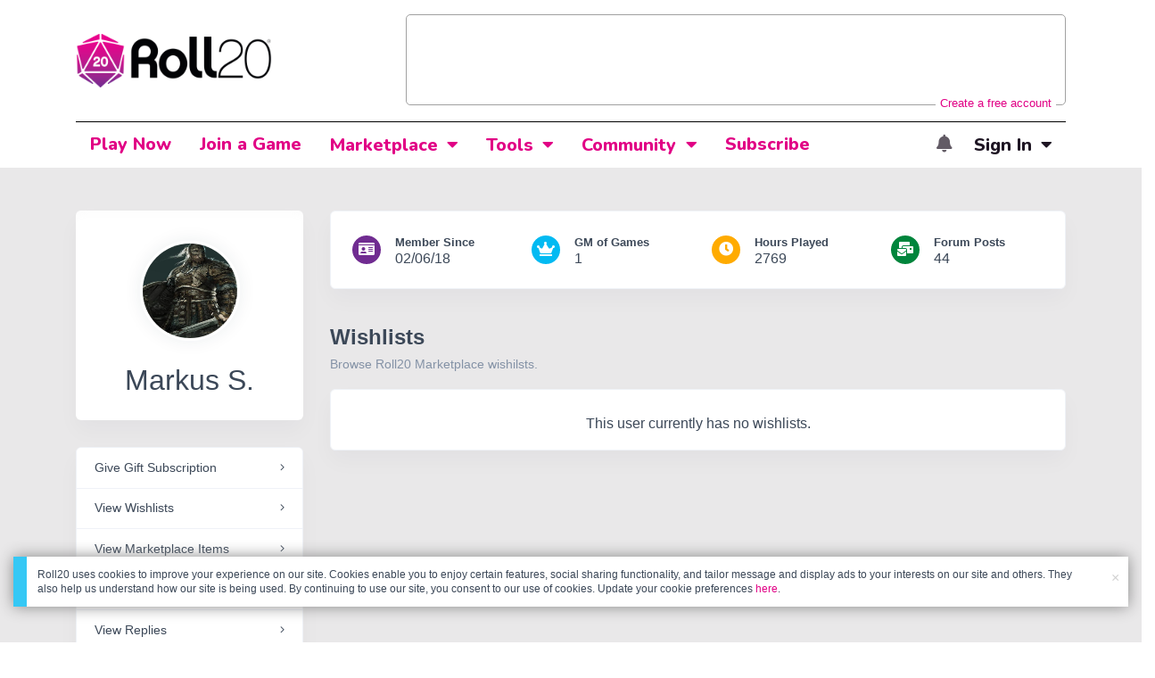

--- FILE ---
content_type: text/html;charset=utf-8
request_url: https://marketplace.roll20.net/wishlists/3033254
body_size: 18470
content:
<!DOCTYPE html>
<html lang="en">
<head>
	<meta name=“facebook-domain-verification” content=“lb07chyng6etwkpmjwu29mkje960mx” />
	<!-- Google Tag Manager -->
  <script id="gtmScript" nonce=''>(function(w,d,s,l,i){w[l]=w[l]||[];w[l].push({'gtm.start':
  new Date().getTime(),event:'gtm.js'});var f=d.getElementsByTagName(s)[0],
  j=d.createElement(s),dl=l!='dataLayer'?'&l='+l:'';j.async=true;j.src=
  'https://www.googletagmanager.com/gtm.js?id='+i+dl+ '&gtm_auth=RyNPjkDTh-LgK4oo5gJi6A&gtm_preview=env-1&gtm_cookies_win=x';
  var n=d.querySelector('[nonce]');n&&j.setAttribute('nonce',n.nonce||n.getAttribute('nonce'));f.parentNode.insertBefore(j,f);
  })(window,document,'script','dataLayer','GTM-MKL9HM6');</script>
<!-- End Google Tag Manager -->
	<meta charset="utf-8">
	<meta name="viewport" content="width=device-width, initial-scale=1" />

	
	<title>Roll20 Marketplace: Digital maps, tokens, tiles, and modules for online tabletop gaming</title>
	

	

	
		<meta property="og:title" content="Roll20 - Virtual Tabletop for Playing D&amp;D, Pathfinder, Call of Cthulhu, TTRPGs" /><meta property='og:type' content='website' />
<meta property='og:url' content='https://marketplace.roll20.net/wishlists/3033254' />
<meta property='og:image' content='images/roll20-marketplace-og.jpg' />
<meta property="og:description" content="From officially produced adventures to independent creators, there are thousands of ways to make your games better, easier, and more fun with the Roll20 Marketplace." /><meta property='og:locale' content='en_US' />
<meta property='og:locale:alternate' content='af_ZA' />
<meta property='og:locale:alternate' content='ca_CA' />
<meta property='og:locale:alternate' content='zh_Hant_TW' />
<meta property='og:locale:alternate' content='cs_CZ' />
<meta property='og:locale:alternate' content='da_DK' />
<meta property='og:locale:alternate' content='nl_NL' />
<meta property='og:locale:alternate' content='fr_FR' />
<meta property='og:locale:alternate' content='de_DE' />
<meta property='og:locale:alternate' content='el_GR' />
<meta property='og:locale:alternate' content='he_IL' />
<meta property='og:locale:alternate' content='hu_HU' />
<meta property='og:locale:alternate' content='it_IT' />
<meta property='og:locale:alternate' content='ja_JP' />
<meta property='og:locale:alternate' content='ko_KR' />
<meta property='og:locale:alternate' content='pl_PL' />
<meta property='og:locale:alternate' content='pt_PT' />
<meta property='og:locale:alternate' content='ru_RU' />
<meta property='og:locale:alternate' content='es_ES' />
<meta property='og:locale:alternate' content='sv_SE' />
<meta property='og:locale:alternate' content='tr_TR' />
<meta property='og:locale:alternate' content='uk_UK' />

		<meta property="og:site_name" content="Roll20" />
		<meta property="og:logo" content="https://roll20.net/images/logo-die-large.png?1769025885" />
		<meta property="og:image:alt" content='Roll20 logo, a pink and purple 20-sided die with the number twenty featured on its face. The die sits on top of the name "Roll20" in black font.' />
		<meta name="twitter:card" content="summary"/>
		<meta name="twitter:site" content="@roll20app"/>
		


	
		<link rel="stylesheet" href="/v3/assets/css/marketplace-v3.css?1769025886" type="text/css" />
	
	<link rel="stylesheet" href="/v3/assets/js/libs/@fortawesome/fontawesome-free/css/all.min.css?1769025886" type="text/css" />
	<link rel="stylesheet" href="/css/fonts.css?1769025885" type="text/css" />
	<link rel="stylesheet" href="/v2/css/colors.css?1769025885" type="text/css" />

	
		<script type="text/javascript" src="/assets/marketplace.js?1769025886"></script>
		
	

	

	<script type="text/javascript">
		
			$('html').attr('data-theme', 'light');
		
	</script>

	
	<script src="https://js.stripe.com/v3/"></script>
	<script type="text/javascript">
		const stripe = Stripe("pk_live_1vH03GH31ZvT2lI7yU8bcClq9jDHOPU4OlnsWqZKu2s4Vs014SXpmjsjnRv37wD8PhLLkYj1YcLSxVDbdzba2HZiQ00qGgUFDqB");
		const elements = stripe.elements();
	</script>

	
	<script type="text/javascript">
		const url = new URL(window.location.href);
		url.pathname = url.pathname.split('/').slice(0, 3).join('/'); // get the first one or two parts of the url path i.e. '/campaigns/search' or '/login'
		var _conv_page_type = url.toString();
		var _conv_category_id = ""; // unused
		var _conv_category_name = ""; // only used in V2 marketplace
		var _conv_product_sku = ""; // only used in V2 marketplace
		var _conv_product_name = ""; // only used in V2 marketplace & characters
		var _conv_product_price = ""; // only used in V2 marketplace
		var _conv_customer_id = 'visitor';
		var _conv_custom_v1 = 'loggedout';
		var _conv_custom_v2 = ""; // unused
		var _conv_custom_v3 = ""; // unused
		var _conv_custom_v4 = ""; // unused
	</script>
	
	
		<script type="text/javascript" src="//cdn-4.convertexperiments.com/v1/js/10042023-10042444.js" integrity="sha384-gSDcZjQNbDoXzGah4K3Gb02Y6qVZNgNiMUn6LdQ5FCsldO6ne//TUKkgKabzB65Z"></script>
	

</head>

<body>
	<a href="#mainContent" class="skip-link">Skip to Main Content</a>
	<!-- Google Tag Manager (noscript) -->
  <noscript><iframe src="https://www.googletagmanager.com/ns.html?id=GTM-MKL9HM6&gtm_auth=RyNPjkDTh-LgK4oo5gJi6A&gtm_preview=env-1&gtm_cookies_win=x"
  height="0" width="0" style="display:none;visibility:hidden"></iframe></noscript>
<!-- End Google Tag Manager (noscript) -->
	

	

		

<script>
const navClick = function(url) { location.assign(url); }
</script>

<header id="header" class="header header-legacy" role="banner">
	<div class="header-top">
		<div class="container">
			<div class="d-flex py-3 flex-column flex-lg-row justify-content-start justify-content-lg-between align-items-lg-center">
				<div class="header-logo order-1 order-lg-0">
					<a href="https://app.roll20.net">
						
						
							<img src="https://app.roll20.net/v2/images/roll20-logo.png?v=2" alt="Roll20 logo" style="" class="withoutad" />
						
					</a>
				</div>
				<div class="header-advertisment order-0 order-lg-1 pl-0 pl-lg-4 pl-xl-0 pb-2 pb-lg-0">

				

					

					<script type='text/javascript'>
					var googletag = googletag || {};
					googletag.cmd = googletag.cmd || [];
					(function() {
					var gads = document.createElement('script');
					gads.async = true;
					gads.type = 'text/javascript';
					var useSSL = 'https:' == document.location.protocol;
					gads.src = (useSSL ? 'https:' : 'http:') +
					'//www.googletagservices.com/tag/js/gpt.js';
					var node = document.getElementsByTagName('script')[0];
					node.parentNode.insertBefore(gads, node);
					})();
					</script>

					<script type='text/javascript'>
					googletag.cmd.push(function() {
					googletag.defineSlot('/34541132/Leaderboard-Compendium', [728, 90], 'dfp-1349444251840-1').addService(googletag.pubads());
					googletag.pubads().enableSingleRequest();
					googletag.enableServices();
					});
					</script>

					<div class="bna" style="max-width: 100%; ">
						
							<span class="footer">
								<a href="https://app.roll20.net/create-account?bannertext&utm_source=inhouse&utm_medium=banner&utm_campaign=freetextCTA">
									Create a free account </a>
							</span>
						

						<div id='dfp-1349444251840-1' style='width:728px; overflow: hidden; height:90px; margin-left: auto; margin-right: auto; max-width: 100%;'>
						<script type='text/javascript'>
						googletag.cmd.push(function() { /*$("#dfp-1349444251840-1 a").remove();*/ googletag.display('dfp-1349444251840-1'); });
						</script>
						</div>
					</div>
				

				</div>
			</div>
		</div>
	</div>
	<div class="header-navbar">
		<div class="container">
			<nav class="navbar navbar-expand-lg navbar-legacy py-2 py-lg-0">
				<button class="navbar-toggler collapsed" type="button" data-toggle="collapse" data-target="#navbar-legacy" aria-controls="navbar-legacy" aria-expanded="false" aria-label="Toggle navigation">
					<span class="icon-bar top-bar mt-0"></span>
					<span class="icon-bar middle-bar"></span>
					<span class="icon-bar bottom-bar"></span>
				</button>
				<div class="collapse navbar-collapse justify-content-between" id="navbar-legacy">
					<ul class="navbar-nav">
						
						<li class="nav-item">
							<a href="https://app.roll20.net/" class="nav-link" id="menu-play-now">Play Now</a>
						</li>
						<li class="nav-item">
							<a href="https://app.roll20.net/lfg" class="nav-link" id="menu-join-game">Join a Game</a>
						</li>
						
						<li class="nav-item dropdown mega-dropdown">
							<a href="https://marketplace.roll20.net" class="nav-link dropdown-toggle" id="menu-marketplace" data-toggle="dropdown" aria-haspopup="true" aria-expanded="false" onClick="navClick('https://marketplace.roll20.net')">Marketplace</a>
							<ul class="dropdown-menu mega-dropdown-menu" aria-labelledby="menu-marketplace">
								<li class="row">
									<div class="col-12 col-lg-3">
										<div class="mega-menu__links">
											<ul class="p-0">
												<li>
													<a href="https://marketplace.roll20.net" class="dropdown-item">What's New</a>
												</li>
												<li>
													<a href="https://marketplace.roll20.net/browse" class="dropdown-item">Browse</a>
												</li>
												
												<li>
													<a href="https://marketplace.roll20.net/gift/" class="dropdown-item">Give a Gift</a>
												</li>
												<li>
													<a href="https://marketplace.roll20.net/coupon/" class="dropdown-item">Redeem a Code</a>
												</li>
												<!-- <li>
													<a href="https://merchoforr.com/" class="dropdown-item">Merchandise</a>
												</li> -->
											</ul>
										</div>
									</div>
									<div class="col-12 col-lg-9 col-xl-9">
										<div class="mega-menu__cards pt-3 pt-xl-0 pr-lg-3">
											<div class="row">
													
	<div class="col-12 col-md-6 col-xl-3">
		<div class="card mb-3 mb-xl-0">
			<div class="row align-items-center">
				<div class="col col-xl-12">
					
						<a href="https://marketplace.roll20.net/browse/bundle/31887/dandd-core-rulebook-bundle-2024">
							<span class="sr-only">D&amp;D Core Rulebook Bundle (2024) </span>
							<img src="https://files.d20.io/marketplace/3970529/F_hjWLAuwz0TkrcIf3BxUw/med.png?1718712581469" class="card-img-top img-center img-fluid" alt="" />
						</a>
					

				</div>
				<div class="col-8 col-xl-12 pl-2">
					<div class="card-body pl-0 px-xl-4 py-0 py-xl-3">
						
							<a href="https://marketplace.roll20.net/browse/bundle/31887/dandd-core-rulebook-bundle-2024">D&amp;D Core Rulebook Bundle (2024) </a><br/>
						
						<span class="card-title">by Wizards of the Coast</span>
					</div>
				</div>
			</div>
		</div>
	</div>
	
	<div class="col-12 col-md-6 col-xl-3">
		<div class="card mb-3 mb-xl-0">
			<div class="row align-items-center">
				<div class="col col-xl-12">
					
						<a href="https://marketplace.roll20.net/browse/bundle/37274/dandd-eberron-forge-of-the-artificer-2024">
							<span class="sr-only">D&amp;D Eberron: Forge of the Artificer (2024)</span>
							<img src="https://files.d20.io/marketplace/4754776/BrmLD9rTuEYE1mcBKywciQ/med.png?1765251899546" class="card-img-top img-center img-fluid" alt="" />
						</a>
					

				</div>
				<div class="col-8 col-xl-12 pl-2">
					<div class="card-body pl-0 px-xl-4 py-0 py-xl-3">
						
							<a href="https://marketplace.roll20.net/browse/bundle/37274/dandd-eberron-forge-of-the-artificer-2024">D&amp;D Eberron: Forge of the Artificer (2024)</a><br/>
						
						<span class="card-title">by Wizards of the Coast</span>
					</div>
				</div>
			</div>
		</div>
	</div>
	
	<div class="col-12 col-md-6 col-xl-3">
		<div class="card mb-3 mb-xl-0">
			<div class="row align-items-center">
				<div class="col col-xl-12">
					
						<a href="https://marketplace.roll20.net/browse/bundle/37483/daggerheart-corebook-demiplane-nexus">
							<span class="sr-only">Daggerheart Corebook [Demiplane NEXUS]</span>
							<img src="https://files.d20.io/marketplace/4494693/cx5hvur0kUnpuwDYHO3dHw/med.jpg?1747852514628" class="card-img-top img-center img-fluid" alt="" />
						</a>
					

				</div>
				<div class="col-8 col-xl-12 pl-2">
					<div class="card-body pl-0 px-xl-4 py-0 py-xl-3">
						
							<a href="https://marketplace.roll20.net/browse/bundle/37483/daggerheart-corebook-demiplane-nexus">Daggerheart Corebook [Demiplane NEXUS]</a><br/>
						
						<span class="card-title">by Darrington Press</span>
					</div>
				</div>
			</div>
		</div>
	</div>
	
	<div class="col-12 col-md-6 col-xl-3">
		<div class="card mb-3 mb-xl-0">
			<div class="row align-items-center">
				<div class="col col-xl-12">
					
						<a href="https://marketplace.roll20.net/browse/bundle/29589/pathfinder-core-mega-bundle">
							<span class="sr-only">Pathfinder Core Mega Bundle</span>
							<img src="https://files.d20.io/marketplace/3814843/kr9hNl-iDXGErQDeLyvRdQ/med.png?1709085860170" class="card-img-top img-center img-fluid" alt="" />
						</a>
					

				</div>
				<div class="col-8 col-xl-12 pl-2">
					<div class="card-body pl-0 px-xl-4 py-0 py-xl-3">
						
							<a href="https://marketplace.roll20.net/browse/bundle/29589/pathfinder-core-mega-bundle">Pathfinder Core Mega Bundle</a><br/>
						
						<span class="card-title">by Paizo</span>
					</div>
				</div>
			</div>
		</div>
	</div>

											</div>
										</div>
									</div>
								</li>
							</ul>
						</li>
						<li class="nav-item dropdown mega-dropdown">
							<a href="https://roll20.net/compendium" class="nav-link dropdown-toggle" id="menu-tools" data-toggle="dropdown" aria-haspopup="true" aria-expanded="false" onClick="navClick('https://roll20.net/compendium')">Tools</a>
							<ul class="dropdown-menu mega-dropdown-menu" aria-labelledby="menu-tools">
								<li class="row">
									<div class="col-12 col-lg-3">
										<div class="mega-menu__links">
											<ul class="p-0">
												<li>
													<a href="https://roll20.net/compendium" class="dropdown-item">Compendium</a>
												</li>
												<li>
													<a href="https://app.roll20.net/characters" class="dropdown-item">Characters</a>
												</li>
												<li>
													<a href="https://app.roll20.net/audio_library/" class="dropdown-item">Manage Audio</a>
												</li>
												
												<li>
													<a href="https://app.roll20.net/marker-library" class="dropdown-item">Token Marker Library</a>
												</li>
												<li>
													<a href="https://pages.roll20.net/companionapp" class="dropdown-item">Roll20 Companion App</a>
												</li>
												<li>
													<a href="https://pages.roll20.net/dnd/" class="dropdown-item">D&D Hub</a>
												</li>
												<li>
													<a href="https://pages.roll20.net/marvel-multiverse" class="dropdown-item">Marvel Hub</a>
												</li>
												<li>
													<a href="https://gmhub.roll20.net/" class="dropdown-item">GM Hub</a>
												</li>
												<li>
													<a href="https://dungeonscrawl.com/" class="dropdown-item">Dungeon Scrawl</a>
												</li>
												<li>
													<a href="https://app.demiplane.com/home" class="dropdown-item">Demiplane</a>
												</li>
											</ul>
										</div>
									</div>
									<div class="col-12 col-lg-9 col-xl-9">
										<div class="mega-menu__cards pt-3 pt-xl-0 pr-lg-3">
											<div class="row">
												<div class="col-12 col-md-6 col-xl-3">
													<div class="card mb-3 mb-xl-0">
														<div class="row align-items-center">
															<div class="col col-xl-12">
																<a href="https://app.roll20.net/characters/">
																	<img src="/images/Roll20Characters-TopNav.jpg" class="card-img-top img-center img-fluid" alt="Tutorial" />
																</a>
															</div>
																<div class="col-8 col-xl-12 pl-2">
																<div class="card-body pl-0 px-xl-4 py-0 py-xl-3">
																	<a href="https://app.roll20.net/characters/">Characters</a>
																	<div class="shorthr"></div>
																	<span class="gameinfo">Create, Manage, and Play Characters</span>
																</div>
															</div>
														</div>
													</div>
												</div>
												<div class="col-12 col-md-6 col-xl-3">
													<div class="card mb-3 mb-xl-0">
														<div class="row align-items-center">
															<div class="col col-xl-12">
																<a href="https://roll20.net/compendium/">
																	<img src="/images/banner-compendium.jpg" class="card-img-top img-center img-fluid" alt="Compedium" />
																</a>
															</div>
															<div class="col-8 col-xl-12 pl-2">
																<div class="card-body pl-0 px-xl-4 py-0 py-xl-3">
																	<a href="https://roll20.net/compendium/">Compendium</a>
																	<div class="shorthr"></div>
																	<span class="gameinfo">Your System Come To Life</span>
																</div>
															</div>
														</div>
													</div>
												</div>
												
												<div class="col-12 col-md-6 col-xl-3">
													<div class="card mb-3 mb-xl-0">
														<div class="row align-items-center">
															<div class="col col-xl-12">
																<a href="https://app.roll20.net/vault/characters">
																	<img src="/images/banner-character-vault.jpg" class="card-img-top img-center img-fluid" alt="Character Vault" />
																</a>
															</div>
															<div class="col-8 col-xl-12 pl-2">
																<div class="card-body pl-0 px-xl-4 py-0 py-xl-3">
																	<a href="https://app.roll20.net/vault/characters">Character Vault</a>
																	<div class="shorthr"></div>
																	<span class="gameinfo">Create, Manage, and Play Characters</span>
																</div>
															</div>
														</div>
													</div>
												</div>
												
												<div class="col-12 col-md-6 col-xl-3">
													<div class="card mb-3 mb-xl-0">
														<div class="row align-items-center">
															<div class="col col-xl-12">
																<a href="https://dungeonscrawl.com">
																	<img src="/images/banner-dungeonscrawl.png" class="card-img-top img-center img-fluid" alt="Dungeon Scrawl" />
																</a>
															</div>
															<div class="col-8 col-xl-12 pl-2">
																<div class="card-body pl-0 px-xl-4 py-0 py-xl-3">
																	<a href="https://dungeonscrawl.com">Dungeon Scrawl</a>
																	<div class="shorthr"></div>
																	<span class="gameinfo">Create Maps for your Games</span>
																</div>
															</div>
														</div>
													</div>
												</div>


											</div>
										</div>
									</div>
								</li>
							</ul>
						</li>

						
						<li class="nav-item dropdown mega-dropdown">
							<a href="https://app.roll20.net/forum" class="nav-link dropdown-toggle" role="button" id="menu-community" data-toggle="dropdown" aria-haspopup="true" aria-expanded="false" onClick="navClick('https://app.roll20.net/forum')"> Community</a>
							<ul class="dropdown-menu mega-dropdown-menu" aria-labelledby="menu-community">
								<li class="row">
									<div class="col-12 col-lg-3">
										<div class="mega-menu__links">
											<ul class="p-0">
												<li>
													<a href="https://help.roll20.net/hc/en-us" target="_blank" rel="noopener" class="dropdown-item">Help Center</a>
												</li>
												<li>
													<a href="https://blog.roll20.net/" class="dropdown-item">Blog</a>
												</li>
												<li>
													<a href="https://wiki.roll20.net/Main_Page" target="_blank" rel="noopener" class="dropdown-item">Community Wiki</a>
												</li>
												<li>
													<a href="https://app.roll20.net/lfg/search/" target="_blank" rel="noopener" class="dropdown-item">Find a Group</a>
												</li>
												<li>
													<a href="https://help.roll20.net/hc/en-us/articles/360037772613-Change-Log" target="_blank" rel="noopener" class="dropdown-item">Recent Updates</a>
												</li>
											</ul>
										</div>
									</div>
									<div class="col-12 col-lg-9 col-xl-9">
										<div class="mega-menu__cards pt-3 pt-xl-0 pr-lg-3">
											<div class="row">
													<div class="col-12 col-md-6 col-xl-3">
		<div class="card mb-3 mb-xl-0">
			<div class="row align-items-center">
				<div class="col col-xl-12">
					<a href="https://discord.com/invite/roll20">
						<span class="sr-only">Official Discord</span>
						<img src="https://cdn.roll20.net/commslots/Comm_Discord.png" class="card-img-top img-center img-fluid" alt="" />
					</a>
				</div>
				<div class="col-8 col-xl-12 pl-2">
					<div class="card-body pl-0 px-xl-4 py-0 py-xl-3">
						<a href="https://discord.com/invite/roll20">
							Official Discord
						</a>
					</div>
				</div>
			</div>
		</div>
	</div>
	<div class="col-12 col-md-6 col-xl-3">
		<div class="card mb-3 mb-xl-0">
			<div class="row align-items-center">
				<div class="col col-xl-12">
					<a href="https://app.roll20.net/forum">
						<span class="sr-only">Forums</span>
						<img src="https://cdn.roll20.net/commslots/Comm_Forums.png" class="card-img-top img-center img-fluid" alt="" />
					</a>
				</div>
				<div class="col-8 col-xl-12 pl-2">
					<div class="card-body pl-0 px-xl-4 py-0 py-xl-3">
						<a href="https://app.roll20.net/forum">
							Forums
						</a>
					</div>
				</div>
			</div>
		</div>
	</div>
	<div class="col-12 col-md-6 col-xl-3">
		<div class="card mb-3 mb-xl-0">
			<div class="row align-items-center">
				<div class="col col-xl-12">
					<a href="https://app.roll20.net/lfg/search/">
						<span class="sr-only">Find a Group</span>
						<img src="https://cdn.roll20.net/commslots/Comm_LFG.png" class="card-img-top img-center img-fluid" alt="" />
					</a>
				</div>
				<div class="col-8 col-xl-12 pl-2">
					<div class="card-body pl-0 px-xl-4 py-0 py-xl-3">
						<a href="https://app.roll20.net/lfg/search/">
							Find a Group
						</a>
					</div>
				</div>
			</div>
		</div>
	</div>
	<div class="col-12 col-md-6 col-xl-3">
		<div class="card mb-3 mb-xl-0">
			<div class="row align-items-center">
				<div class="col col-xl-12">
					<a href="https://www.reddit.com/r/Roll20/">
						<span class="sr-only">Community Reddit</span>
						<img src="https://cdn.roll20.net/commslots/Comm_Reddit.png" class="card-img-top img-center img-fluid" alt="" />
					</a>
				</div>
				<div class="col-8 col-xl-12 pl-2">
					<div class="card-body pl-0 px-xl-4 py-0 py-xl-3">
						<a href="https://www.reddit.com/r/Roll20/">
							Community Reddit
						</a>
					</div>
				</div>
			</div>
		</div>
	</div>

											</div>
										</div>
									</div>
								</li>
							</ul>
						</li>
						

						
						<li class="nav-item">
							<a class="nav-link" href="https://app.roll20.net/why-subscribe-to-roll20" id="nav-subscribe">Subscribe</a>
						</li>
						

						
					</ul>
					<ul class="navbar-nav navbar-notifications">

	<li class="nav-item dropdown dropdown--click-only no-caret topbarsitenotifications">
		
		<a href="#" class="nav-link nav-icon-only dropdown-toggle" id="menu-site-alerts" data-toggle="dropdown" aria-haspopup="true" aria-expanded="false" aria-label="Open Alerts Panel">
			<span class="alerts-icon">
				<i class="fas fa-bell "></i>
				
				
			</span>
		</a>
		<div class="dropdown-menu dropdown-menu-right dropdown-menu--xl py-0" >
			<div class="list-group list-group-flush">
				<div class="list-group sitenotifications">
				
					
						<a href="https://blog.roll20.net/posts/map-pins-open-beta" class="list-group-item list-group-item-action new">
							<div class="d-flex">
								<div>
									<img src="/images/Notification System Icons/chat-pink.png" class="mr-3" style="width: 40px; height: 40px;" alt="">
								</div>
								<div>
									<div class="text-sm lh-150">
										<span class="font-weight-bold d-block">Map Pins Unlocked For Everyone</span>
										<span class="">Beta is now open (no subscription needed) with fresh updates. Pin notes, handouts, and story details directly to your maps.</span>
									</div>
								</div>
							</div>
						</a>
					
				
					
						<a href="https://blog.roll20.net/posts/map-pins-beta/" class="list-group-item list-group-item-action new">
							<div class="d-flex">
								<div>
									<img src="/images/Notification System Icons/chat-pink.png" class="mr-3" style="width: 40px; height: 40px;" alt="">
								</div>
								<div>
									<div class="text-sm lh-150">
										<span class="font-weight-bold d-block">Map Pins Are Here!</span>
										<span class="">Drag and drop handouts onto your maps to organize GM info and share notes with players. Now in Pro+ beta!</span>
									</div>
								</div>
							</div>
						</a>
					
				
					
						<a href="https://marketplace.roll20.net/browse/bundle/37501/dandd-heroes-of-the-borderlands-starter-set-2024-pre-order" class="list-group-item list-group-item-action new">
							<div class="d-flex">
								<div>
									<img src="/images/Notification System Icons/trolley-pink.png" class="mr-3" style="width: 40px; height: 40px;" alt="">
								</div>
								<div>
									<div class="text-sm lh-150">
										<span class="font-weight-bold d-block">Play the new Starter Set on Roll20!</span>
										<span class="">Say yes to adventure with bite-sized modular quests for three distinct settings in Heroes of the Borderlands.</span>
									</div>
								</div>
							</div>
						</a>
					
				
					
						<a href="https://marketplace.roll20.net/browse/bundle/38547/product-listing-dandd-forgotten-realms-guide-bundle-pre-order" class="list-group-item list-group-item-action new">
							<div class="d-flex">
								<div>
									<img src="/images/Notification System Icons/trolley-pink.png" class="mr-3" style="width: 40px; height: 40px;" alt="">
								</div>
								<div>
									<div class="text-sm lh-150">
										<span class="font-weight-bold d-block">Pre-Order the Forgotten Realms Guide Bundle </span>
										<span class="">When you pre-order this bundle featuring Heroes of Faerun &amp; Adventures in Faerun, you’ll receive exclusive bonus VTT maps! </span>
									</div>
								</div>
							</div>
						</a>
					
				
				</div>
			</div>
			<div class="py-2 text-center border-top">
				<button id="navbar-notifications__see-more-btn" class="btn btn-link btn-sm text-muted font-weight-bold btn-block">See More</button>
			</div>
		</div>
	</li>


	

	
	<li class="nav-item dropdown dropdown--click-only">
		<a href="#" class="nav-link dropdown-toggle" id="menu-signin" data-toggle="dropdown" aria-haspopup="true" aria-expanded="false">Sign In</a>
		<div class="dropdown-menu dropdown-menu-right" >
			<form action="https://app.roll20.net/sessions/create?backto=https://marketplace.roll20.net/wishlists/3033254" method="post" class="px-3">
				<div class="form-group">
					<label for="input_login-email" class="col-form-label-sm m-0">Email address</label>
					<input type="email" name="email" class="form-control form-control-sm" id="input_login-email" placeholder="email@example.com">
				</div>
				<div class="form-group">
					<label for="input_login-password" class="col-form-label-sm m-0">Password</label>
					<input type="password" name="password" class="form-control form-control-sm" id="input_login-password" placeholder="Password" autocomplete="new-password">
				</div>
				<button type="submit" class="btn btn-primary btn-sm">Sign in</button>
			</form>
			<div class="dropdown-divider"></div>
			<div>
				<a class="dropdown-item" href="https://app.roll20.net/create-account">New around here? Sign up</a>
				<a class="dropdown-item" href="https://app.roll20.net/forgot-password">Forgot password?</a>
			</div>
		</div>
	</li>

	
</ul>


<ul class="navbar-nav navbar-expanded navbar-notifications navbar-notifications--mobile d-none flex-row">

	<li class="nav-item">
		
		<a href="#" class="nav-link nav-icon-only " id="menu-mobile-site-alerts" aria-label="Open Mobile Alerts Menu">
			<span class="alerts-icon">
				<i class="fas fa-bell"></i>
				
				
			</span>
		</a>
	</li>

	

	
	<li class="nav-item">
		<a href="https://app.roll20.netlogin" class="nav-link" id="menu-mobile-signin">Sign In</a>
	</li>
	

</ul>
				</div>
			</nav>
		</div>
	</div>
</header>


	

	<div id="mainContent" class="sr-only"></div>

	<section id="main" role="main" class="bg-grayscale4 py-5">

	<div class="container">

		<div class="row publicprofile">

			<div class="col-12 col-lg-4 col-xl-3 col-xxl-3 col-xxxl-3">
				<div class="card card-profile border-0">
	<div class="card-profile-cover"></div>
	<div class="mx-auto">
		<img alt="Markus S." src="https://files.d20.io/images/188421375/GMl5O4FUkOui5zBxXSz0pg/med.jpg?1609189060533&size=200x200" class="card-profile-image avatar rounded-circle shadow">
	</div>
	<div class="card-body">
		<h1 class="h2 m-0 text-center">Markus S.</h1>
		<div class="profile-badges text-center">
			
			
			
			
			
			
			
		</div>
		<div class="profile-stats d-block d-lg-none">
			<div class="row mt-4">
			
				<div class="d-flex flex-column flex-md-row col-3 align-items-center justify-content-start">
					<div>
						<div class="icon icon-sm bg-secondary text-white rounded-circle icon-shape">
							<i class="fas fa-id-card"></i>
						</div>
					</div>
					<div class="pt-2 pt-md-0 pl-0 pl-md-3 lh-120">
						<span class="font-weight-600 small text-capitalize d-none d-md-inline-block">Member since</span>
						<div>02/06/18</div>
					</div>
				</div>
			
				<div class="d-flex flex-column flex-md-row col-3 align-items-center justify-content-start">
				
					<div>
						<div class="icon icon-sm bg-tertiary text-white rounded-circle icon-shape">
							<i class="fas fa-crown"></i>
						</div>
					</div>
					<div class="pt-2 pt-md-0 pl-0 pl-md-3 lh-120">
						<span class="font-weight-600 small d-none d-md-inline-block">GM of Games</span>
						<div>1</div>
					</div>
				
				</div>
				<div class="d-flex flex-column flex-md-row col-3 align-items-center justify-content-start">
					<div>
						<div class="icon icon-sm bg-warning text-white rounded-circle icon-shape">
							<i class="fas fa-clock"></i>
						</div>
					</div>
					<div class="pt-2 pt-md-0 pl-0 pl-md-3 lh-120">
						<span class="font-weight-600 small d-none d-md-inline-block">Hours Played</span>
						<div>2769</div>
					</div>
				</div>
				<div class="d-flex flex-column flex-md-row col-3 align-items-center justify-content-start">
					<div>
						<div class="icon icon-sm bg-success text-white rounded-circle icon-shape">
							<i class="fas fa-mail-bulk"></i>
						</div>
					</div>
					<div class="pt-2 pt-md-0 pl-0 pl-md-3 lh-120">
						<span class="font-weight-600 small d-none d-md-inline-block">Forum Posts</span>
						<div>44</div>
					</div>
				</div>
			</div>
		</div>
	</div>
</div>


				<div class="card card-navigation">
	<div class="list-group list-group-sm list-group-flush">
		
		<a href="https://app.roll20.net/gift/forid/3033254" class="list-group-item list-group-item-action d-flex justify-content-between">
			<div>
				<span>Give Gift Subscription</span>
			</div>
			<div>
				<i class="fal fa-angle-right"></i>
			</div>
		</a>
		<a href="https://marketplace.roll20.net/wishlists/3033254" class="list-group-item list-group-item-action d-flex justify-content-between">
			<div>
				<span>View Wishlists</span>
			</div>
			<div>
				<i class="fal fa-angle-right"></i>
			</div>
		</a>
		<a href="https://marketplace.roll20.net/myitems" class="list-group-item list-group-item-action d-flex justify-content-between">
			<div>
				<span>View Marketplace Items</span>
			</div>
			<div>
				<i class="fal fa-angle-right"></i>
			</div>
		</a>
		<a href="https://app.roll20.net/forum/discussions_by/3033254" class="list-group-item list-group-item-action d-flex justify-content-between">
			<div>
				<span>View Topics</span>
			</div>
			<div>
				<i class="fal fa-angle-right"></i>
			</div>
		</a>
		<a href="https://app.roll20.net/forum/comments_by/3033254" class="list-group-item list-group-item-action d-flex justify-content-between">
			<div>
				<span>View Replies</span>
			</div>
			<div>
				<i class="fal fa-angle-right"></i>
			</div>
		</a>
	</div>
</div>

			</div>

			<div class="col-12 col-lg-8 col-xl-9 col-xxl-9 col-xxxl-9">
				<section class="profile-stats d-none d-lg-block bg-transparent">
					<div class="card">
	<div class="card-body">
		<div class="row">
		
			<div class="d-flex col-6 col-xl align-items-center justify-content-start mb-4 mb-xl-0">
				<div>
					<div class="icon icon-sm bg-secondary text-white rounded-circle icon-shape">
						<i class="fas fa-id-card"></i>
					</div>
				</div>
				<div class="pl-3 lh-120">
					<span class="font-weight-600 text-capitalize small">Member since</span>
					<div>02/06/18</div>
				</div>
			</div>
		
			<div class="d-flex col-6 col-xl align-items-center justify-content-start mb-4 mb-xl-0">
			
				<div>
					<div class="icon icon-sm bg-tertiary text-white rounded-circle icon-shape">
						<i class="fas fa-crown"></i>
					</div>
				</div>
				<div class="pl-3 lh-120">
					<span class="font-weight-600 small">GM of Games</span>
					<div>1</div>
				</div>
			
			</div>
			<div class="d-flex col-6 col-xl align-items-center justify-content-start">
				<div>
					<div class="icon icon-sm bg-warning text-white rounded-circle icon-shape">
						<i class="fas fa-clock"></i>
					</div>
				</div>
				<div class="pl-3 lh-120">
					<span class="font-weight-600 small">Hours Played</span>
					<div>2769</div>
				</div>
			</div>
			<div class="d-flex col-6 col-xl align-items-center justify-content-start">
				<div>
					<div class="icon icon-sm bg-success text-white rounded-circle icon-shape">
						<i class="fas fa-mail-bulk"></i>
					</div>
				</div>
				<div class="pl-3 lh-120">
					<span class="font-weight-600 small">Forum Posts</span>
					<div>44</div>
				</div>
			</div>
		</div>
	</div>
</div>

				</section>
				<section class="wishlist bg-transparent">
					<div class="actions-toolbar py-2 mb-2">
						<div class="row justify-content-between align-items-center">
							<div class="col col-md-4">
								<h4 class="mb-1">Wishlists</h4>
								<p class="text-sm text-muted mb-0 d-none d-md-block">Browse Roll20 Marketplace wishilsts.</p>
							</div>
							<div class="col text-right">
								<div class="actions">
								
								
								</div>
							</div>
						</div>
					</div>
					<div class="card wishlist">
						
							<div class="card-body pb-0">
								<div class="row wishlist__view text-center">
									<div class="col-12 pb-3">
										This user currently has no wishlists.
									</div>
								</div>
							</div>
						
					</div>
				</section>
			</div>
		</div>

	</div>

</section>


<div class="modal fade wishlist-modal-select" id="wishlist-modal-select" tabindex="-1" role="dialog" aria-labelledby="wishlistModalSelect" aria-hidden="true" aria-describedby="select wishlist modal">
	<div class="modal-dialog" role="document">
		<div class="modal-content">
			<div class="modal-header">
				<h5 class="modal-title">Select Wishlist</h5>
				<button type="button" class="close" data-dismiss="modal" aria-label="Close">
					<span aria-hidden="true">&times;</span>
				</button>
			</div>
			<div class="modal-body pt-0 pb-3 px-0">
				<div class="row align-items-center">
					<div class="col-12">
						<div class="list-group list-group-flush wishlist-modal-list">
							
						</div>
					</div>
				</div>
			</div>
		</div>
	</div>
</div>

<script type="text/javascript">
	let pageNum = 1;
	let allResultsShown = false;
	let list;
	let isLoading = false;

	let showItems = function(list) {
		let privacyString = list.public ? "Public" : "Private";
		//Select new dropdown item
		$(".wishlist-dropdown-item").removeClass("active");
		$(`.wishlist-dropdown-item[data-id=${list.list}]`).addClass("active");
		$(`.wishlist-dropdown-item[data-id=${list.list}]`).data("items", list.itemcount);
		$(`.wishlist-dropdown-item[data-id=${list.list}]`).find(".wishlist-dropdown-item__items").html("{{0}} items".replace("{{0}}", list.itemcount));
		//Select new wishlist modal item
		$(".wishlist-modal-list__item").removeClass("active");
		$(`.wishlist-modal-list__item[data-id=${list.list}]`).addClass("active");
		//Update display
		$(".wishlist__display .list_title").html(list.name);
		$(".wishlist__display .wishlist__privacy").html(privacyString);
		$(".wishlist__display .wishlist__items").html("{{0}} items".replace("{{0}}", list.itemcount));
		if (list.public) {
			$(".wishlist-action__copy").show();
			$(".wishlist-action__copy").attr("data-clipboard-text", `https://app.roll20.net/wishlist/${list.list}`);
		} else {
			$(".wishlist-action__copy").hide();
			$(".wishlist-action__copy").attr("data-clipboard-text", "");
		}
		//Update Edit Modal
		$("#editWishlistModal input[name=name]").val(list.name);
		$("#editWishlistModal input[name=id]").val(list.list);
		if(list.public) {
			$("#editWishlistModal input[name=public][value=public]").prop("checked", true);
		} else {
			$("#editWishlistModal input[name=public][value=private]").prop("checked", true);
		}
		isLoading = true;
		return $.ajax({
			url: `/wishlist/getitems`,
			data: {
				listid: list.list,
				page_num: pageNum
			},
			type: 'post',
			dataType: 'json'
		}).done(function(data) {
			if(data.length > 0) { 
				if (data.length < 10){
					allResultsShown = true;
				}
				$(".wishlist__view .loading").hide();
				_.each(data, function(val) {
					let thisurl = val.url;
					let displayCost = val.cost;
					
					

					const avatarImage = window.d20ext.utils.getS3Endpoint(val.avatar);

					let card = `<div class="col-12 col-sm-6 col-md-4 col-lg-4 col-xl-3"><div class="card card-product ${val.purchased ? "owned" : ""}" data-itemid="${val.id}">
						<div class="card-image p-0">
							<a href="${thisurl}">
								<img src="${ avatarImage }" alt="${val.name}" class="card-img-top img-center img-fluid">
							</a>
						</div>
						<div class="card-body py-3 px-4">
							<h5 class="card-suptitle h6 mb-0 text-truncate text-muted">${val.author}</h5>
							<h6 class="card-title h5 text-truncate">${val.name}</h6>
							<span class="card-price mb-3">${displayCost} USD</span>
							<div class="row text-center">`;
					if(val.purchased) {
						card += `<div class="col-12 col-xxl-6 mb-2 px-2""><button type="button" class="btn btn-sm btn-block btn-outline-dark px-0" disabled>Owned</button></div>`;
					} else {
						
							card += `<div class="col-12 col-xxl-6 mb-2 px-2""><a class="wishlistSignIn" href="https://app.roll20.net/login?backto=https://marketplace.roll20.net/wishlists/${val.owneraccountid}"><button type="button" class="btn btn-sm btn-block btn-primary px-0">Sign In</button></a></div>`;
						

					}
					
					if(val.restrictedpurchase) {
						
					}
					card += `</div></div></div>`;
					$(".wishlist__view .items").append(card);
				});
			} else {
				allResultsShown = true;
				$(".wishlist__view .loading").hide();
				if (pageNum == 1){
					$(".wishlist__view .empty").show();
				}
			}
		}).fail(function(){
			$(".wishlist__view .loading").hide();
			$(".wishlist__view .error").show();
		});
	};
	$(".wishlist-dropdown-item").on("click", function() {
		$(".wishlist__view .items").empty();
		$(".wishlist__view .loading").show();
		pageNum = 1;
		allResultsShown = false;
		let id = $(this).data("id");
		let public = $(this).data("public");
		let itemcount = $(this).data("items");
		let name = $(this).find(".wishlist-dropdown-item__title").html().trim();
		let stateObj = {
			list: id,
			public: public,
			itemcount: itemcount,
			name: name
		};
		history.pushState(stateObj, "page 2", `/wishlists/3033254?list=${id}`);
		list = stateObj;
		showItems(stateObj).then(() => {
			isLoading = false;
		});
	});

	$(".wishlist-modal-list__item").on("click", function() {
		let id = $(this).data("id");
		let public = $(this).data("public");
		let itemcount = $(this).data("items");
		let name = $(this).find(".wishlist-modal-list__title").html().trim();
		let stateObj = {
			list: id,
			public: public,
			itemcount: itemcount,
			name: name
		};
		history.pushState(stateObj, "page 2", `/wishlists/3033254?list=${id}`);
		$("#wishlist-modal-select").modal('hide');
		list = stateObj;
		showItems(stateObj).then(() => {
			isLoading = false;
		});
	});
	window.onpopstate = function(e) {
		showItems(e.state).then(() => {
			isLoading = false;
		});
	}
	$(document).ready(function() {
		let firstList =
			
				{ list: "" };
			
		list = firstList;
		showItems(firstList).then(() => {
			isLoading = false;
		});
	});
	$(".wishlist-listitem .buttons").on("click", function(e) {
		e.stopPropagation();
	});
	$(function () {
		$('[data-toggle="tooltip"]').tooltip()
	})
	var clipboard = new ClipboardJS('.btn-clipboard');
	clipboard.on('success', function(e) {
		$(e.trigger).attr("title", "Copied!").tooltip("_fixTitle").tooltip("show").attr("title", "Copy to clipboard").tooltip("_fixTitle"), e.clearSelection()
	});

	// Infinite scroll
	$(window).on("scroll", function() {
		if (list && (window.scrollY + window.innerHeight > document.documentElement.scrollHeight - 1500) && !allResultsShown && !isLoading) { 
			$(".wishlist__view .loading").show();
			pageNum++
			showItems(list).then(() => {
				isLoading = false;
			});
		}
	});
</script>


	
		<!-- this is specific to the marketplace footer, for now -->
		<div class="row marketplace-footer-add">
			<div class="col-md-4">
				<h4>About Roll20 Marketplace</h4>
				<p>The Roll20 Marketplace is the premiere online store for digital maps, tiles, tokens, and modules used in online tabletop gaming. Our assets are produced by independent artists and made available for the enjoyment of tabletop gamers worldwide.</p>
			</div>
			<div class="col-md-4 social-links">
				<h4>Stay Connected</h4>
				<p>Stay connected with us via Facebook, Twitter, YouTube, Twitch, and Instagram to hear the latest news.</p>

				<p class="social-link-icons"><a href="https://www.tiktok.com/@roll20app" target="_blank"><img src="/v2/images/social-tiktok.png" alt="Roll20 on TikTok" style="max-height: 41px;"/></a><a href="https://www.facebook.com/pages/Roll20/439774126041559"><img src="/v2/images/social-fb.png" alt="Roll20 on Facebook" /></a><a href="https://twitter.com/roll20app"><img src="/v2/images/social-twitter.png" alt="Roll20 on Twitter" /></a><a href="https://www.youtube.com/channel/UCHC1kWACzA7G6D2fqkqsRDg" target="_blank"><img src="/v2/images/social-youtube.png?v=2" alt="Roll20 on YouTube" /></a><a href="http://twitch.tv/roll20app"><img src="/v2/images/social-twitch.png" alt="Roll20 on Twitch" /></a><a href="https://www.instagram.com/roll20app/"><img style="margin-right: 10px;" src="/v2/images/social-instagram.png" alt="Roll20 on Instagram" /></a></p>

			</div>
			<div class="col-md-4 join-newsletter">
				<h4>Become a Creator</h4>
				<p>If you're interested in creating new assets (tokens, maps, or modules) for sale through the Marketplace, we have all the info you need on our <a href="https://pages.roll20.net/marketplace-creators" target='_blank'>Become a Creator page</a>.</p>
			</div>
		</div>

		<style>
			.marketplace-footer-add{
				padding: 15px 10rem 0 10rem;
			}
			@media (max-width: 1024px) {
				.marketplace-footer-add{
					padding: 15px 7rem 0 7rem;
				}
			}
		</style>

		<footer id="footer" class="container globalfooter">
	<div class="footer-terms">
        
	        <a href="https://roll20.net/" target="_blank"><img src="/v3/assets/img/logos/roll20-logo-new-light.svg" alt="Go to Roll20 Homepage"/></a>
        
        <span>&copy; Roll20, LLC | <a href="https://help.roll20.net/hc/articles/360037770793-Terms-of-Service-and-Privacy-Policy#Notification_of_Copyright_Infringement_.28DMCA_Policy.29" target="_blank">Terms of Service & Privacy Policy</a> | <a href="https://help.roll20.net/hc/articles/360037770833-DMCA" target="_blank">DMCA</a> | <a href="https://roll20.zendesk.com/hc/requests/new " target="_blank">Contact Us</a> | <a href="https://roll20.net/help" target="_blank">Help Center</a> | All rights reserved. All product and company names are trademarks<sup>&trade;</sup> or registered<sup>&reg;</sup> trademarks of their respective holders.</span>
        
            <div class="socials">
                <a href="http://discord.gg/roll20" target="_blank"><img src="/v2/images/Discord-LightMode.png" alt="Join the Roll20 Discord Server" /></a>
                <a href="https://www.facebook.com/roll20app/" target="_blank"><img src="/v2/images/Icon-Facebook.png" alt="Go to Roll20 on Facebook" /></a>
                <a href="https://x.com/roll20app" target="_blank"><img src="/v2/images/Icon-X.png" alt="Go to Roll20 on Twitter" /></a>
                <a href="https://bsky.app/profile/roll20.net" target="_blank"><img src="/v2/images/Icon-Bluesky.png" alt="Go to Roll20 on Bluesky" /></a>
                <a href="https://www.instagram.com/roll20app/" target="_blank"><img src="/v2/images/Icon-Instagram.png" alt="Go to Roll20 on Instagram" /></a>
                <a href=" https://www.tiktok.com/@roll20app?lang=en" target="_blank"><img src="/v2/images/Icon-TikTok.png" alt="Go to Roll20 on TikTok"  style="max-height: 41px;"/></a>
                <a href="https://www.youtube.com/roll20app" target="_blank"><img src="/v2/images/Icon-YouTube.png" alt="Go to Roll20 on YouTube" /></a>
                <a href="https://www.twitch.tv/roll20app " target="_blank"><img src="/v2/images/Icon-Twitch.png" alt="Go to Roll20 on Twitch" /></a>
                <a href="https://www.linkedin.com/company/roll20/" target="_blank"><img src="/v2/images/Icon-LinkedIn.png" alt="Go to Roll20 on LinkedIn" /></a>
            </div>
        
	</div>
	<div class="footer-content">
        <span class="powered-by">Powered by Roll20</span>

        <div class="grid-container">
            <div class="section">
                <a class="section-title" href="https://roll20.net" target="_blank">Roll20 <br> The #1 Tabletop for Playing RPGs Online</a>
                
                <p class="collapsed-section-title">Roll20 <br> <i>The #1 Tabletop for Playing RPGs Online</i></p>
                <div class="section-content">
                    <a href="https://roll20.net" target="_blank">Roll20 Tabletop</a>
                    <a href="https://app.roll20.net/characters" target="_blank">Roll20 Characters</a>
                    <a href="https://marketplace.roll20.net" target="_blank">Roll20 Marketplace</a>
                    <a href="https://roll20.net/compendium" target="_blank">Roll20 Compendium</a>
                </div>
            </div>

            <div class="section">
                <a class="section-title" href="https://drivethrurpg.com/" target="_blank" aria-label="Go to DriveThru Homepage">DriveThru <br> The Largest RPG Marketplace</a>
                <p class="collapsed-section-title">DriveThru <br> <i>The Largest RPG Marketplace</i></p>

                <div class="section-content">
                    
                    <a class="homepage-link" href="https://drivethrurpg.com/" target="_blank">DriveThru</a>
                    <a href="https://www.drivethrucomics.com/" target="_blank">DriveThruComics</a>
                    <a href="https://www.drivethrufiction.com/index.php" target="_blank">DriveThruFiction</a>
                    <a href="https://www.drivethrucards.com/" target="_blank">DriveThruCards</a>
                    <a href="https://www.wargamevault.com/" target="_blank">Wargame Vault</a>
                </div>
            </div>

            <div class="section">
                <a class="section-title" href="https://app.demiplane.com/home" target="_blank" aria-label="Go to Demiplane Homepage">Demiplane <br> Official Character Creation and Game Companion</a>
                <p class="collapsed-section-title">Demiplane <br> <i>Official Character Creation and Game Companion</i></p>
                <div class="section-content">
                    <a class="homepage-link" href="https://app.demiplane.com/home" target="_blank">Demiplane</a>
                    <a href="https://app.demiplane.com/nexus/pathfinder2e" target="_blank">Pathfinder Nexus</a>
                    <a href="https://app.demiplane.com/nexus/daggerheart" target="_blank">Daggerheart Nexus</a>
                    <a href="https://app.demiplane.com/nexus/vampire" target="_blank">Vampire: The Masquerade Nexus</a>
                    <a href="https://app.demiplane.com/nexus/marvelrpg" target="_blank">Marvel Multiverse RPG Nexus</a>
                    <a href="https://app.demiplane.com/nexus/cosmererpg" target="_blank">Cosmere RPG Nexus</a>
                    <a href="https://cyberpunkrednexus.com" target="_blank">Cyberpunk RED Nexus</a>
                </div>
            </div>

            <div class="section">
                <a class="section-title" href="https://www.dungeonscrawl.com/" target="_blank" aria-label="Go to Dungeon Scrawl Homepage">Dungeon Scrawl <br> Create RPG Maps in Minutes</a>
                <p class="collapsed-section-title">Dungeon Scrawl <br> <i>Create RPG Maps in Minutes</i></p>

                <div class="section-content">
                    <a class="homepage-link" href="https://www.dungeonscrawl.com/" target="_blank">Dungeon Scrawl</a>
                    <a href="https://www.dungeonscrawl.com/" target="_blank">Create a Map</a>
                </div>
            </div>

            <div class="section">
                <span class="section-title community-content">Community Content</span>
                <p class="collapsed-section-title">Community Content <br> <i>Adventure by Fans Everywhere</i></p>

                <div class="section-content">
                    <a href="https://www.dmsguild.com/" target="_blank">Dungeon Masters Guild (D&D)</a>
                    <a href="https://www.pathfinderinfinite.com/" target="_blank">Pathfinder Infinite</a>
                    <a href="https://www.starfinderinfinite.com/" target="_blank">Starfinder Infinite</a>
                    <a href="https://www.drivethrurpg.com/cc/16/Miskatonic " target="_blank">Miskatonic Repository</a>
                    <a href="https://www.storytellersvault.com/" target="_blank">Storytellers Vault</a>
                </div>
            </div>
        </div>

    </div>
	<div class="footer-bottom">
        <div class="dice">
            <img src="/v2/images/Icon-Dice.svg" alt="Dice Icon"/>
        </div>
        <div class="roll20-logos">
            <div class="roll20-logo-text">
                
                    <img src="/v2/images/roll20-logo.png" alt="Pink Roll20 Logo"/>
                
                <p class="bottom-text">Everything for <br> your adventures</p>
            </div>
            <div class="all-logos">
                
                    <img src="/v3/assets/img/logos/roll20-logo-new-light.svg" alt="Pink Roll20 Logo"/>
                
                <img src="/v2/images/DriveThruRPG-LG.png" alt="DriveThru RPG Logo"/>
                
                    <img src="/v2/images/Demiplane-LG.png" alt="Demiplane Logo"/>
                
                <img src="/v2/images/DMG-LG.png" alt="Dungeon Masters Guild Logo"/>
                
                    <img src="/v2/images/DungeonScrawl-LG.png" alt="Dungeown Scrawl"/>
                
            </div>
        </div>
	</div>
</footer>

<style>
#footer {
    padding-top: 3rem;
}
.footer-terms{
	display: flex;
	justify-content: space-around;
    align-items: center;
    font-weight: 300;
    font-size: 1.3rem;
    line-height: 1.5rem;
}
.footer-terms span{
    width: 60%;
    padding-left: 1rem;
    font-size: 1rem;
}
sup {
/* necessary to override stylings */
    top: 0;
    font-size: 100%;
}

.powered-by {
    display: flex;
    align-items: center;
    text-align: center;
    padding: 2rem 3.5rem;
}
.powered-by::before,
.powered-by::after {
    content: "";
    flex: 1;
    border-bottom: 1px solid rgba(98, 91, 101, 1);
    margin: 0 10px;
}

.section-content{
    display: flex;
    flex-direction: column;

}
.section-content a{
    color: var(--color-grayscale1);
}
.homepage-link{
    display: none;
}
.community-content{
    color: var(--color-primary-text) !important;
}
/* Large screens - 3 columns layout (2, 1, 2) */
.grid-container {
    display: grid;
    grid-template-columns: 1fr 1fr 1fr; /* Three columns */
    gap: 10px;
    align-items: start; /* Ensures items align to the top of the grid */
    grid-auto-flow: dense;
    padding-left: 3.5rem;
}

/* Define where each section goes in the grid */
.section:nth-child(1),
.section:nth-child(2) {
    grid-column: 1;
}

.section:nth-child(3) {
    grid-column: 2;
    grid-row: span 2;
}

.section:nth-child(4){
    grid-column: 3;
    grid-row: 1;
}
.section:nth-child(5) {
    grid-column: 3;
    grid-row: 2;
    /* below two lines are to move the final section up out of the set grid to match design */
    position: relative;
    top: -60px;
}

.collapsed-section-title{
    display: none;
}

.dice{
    display: flex;
    align-items: center;
    text-align: center;
    justify-content: center;
    padding: 0 7.5rem;
}
.dice::before,
.dice::after {
    content: "";
    flex: 1;
    border-bottom: 1px solid rgba(98, 91, 101, 1);
    margin: 0 10px;
}
.roll20-logo-text{
    display: flex;
    flex-direction: column;
    align-items: center;
    justify-content: center;
    text-align: center;
}
.roll20-logo-text img{
    height: 5rem;
}
.bottom-text{
    color: var(--color-grayscale1);
    text-transform: uppercase;
    font-weight: 600;
}
.footer-bottom{
    padding-bottom: 30px;
}
.roll20-logos{
    padding: 2rem 0 2rem 3rem;
    display: flex;
    justify-content: space-between;
}
.all-logos{
    text-align: center;
    width: 73%;
    max-width: 50rem;
}
.all-logos img{
    padding-right: 1rem;
}

/* There is a higher-level page break in a different CSS file, so I need to handle a specific width here when that happens */
@media (max-width: 1200px) {
    .all-logos {
        width: 70%;
    }
    .all-logos img{
        padding-right: 1rem;
    }
}
/* There is a higher-level page break in a different CSS file, so I need to handle a specific width here when that happens */
@media (max-width: 991px) {
    .footer-terms span {
        width: 48%;
        padding-left: 10px;
    }
}

/* Medium screens - 2 columns layout (2, 3) */
@media (max-width: 1024px) {
    .grid-container {
        grid-template-columns: 1fr 1fr; /* Two equal columns */
    }

    .section:nth-child(1),
    .section:nth-child(2) {
        grid-column: 1;
    }

    .section:nth-child(2){
        position: relative;
        top: -30px;
    }

    .section:nth-child(3){
        grid-column: 2;
        grid-row: 1
    }
    .section:nth-child(4){
        grid-column: 2;
        grid-row: 2
    }
    .section:nth-child(5) {
        grid-column: 2;
        grid-row: 3;
    }
    .footer-bottom{
        position: relative;
        top: -30px;
    }
    .all-logos{
        display: none;
    }
    .roll20-logos{
        justify-content: center;
    }
    .dice {
        padding: 0;
    }
}

/* Small screens - 1 column, collapsible sections */
@media (max-width: 768px) {
    .section-title {
        display: none;
    }

    .socials{
        display: flex;
        gap: 1rem;
        padding-top: 1rem;
    }
    .collapsed-section-title{
        display: unset;
        width: 100%;
        font-weight: 600;
    }
    .footer-terms{
        flex-direction: column;

    }
    .footer-terms span{
        display: none;
    }
    .footer-content{
        display: flex;
        flex-direction: column;
    }
    .grid-container {
        display: flex;
        flex-direction: column;
        align-self: center;
        width: 85%;
        padding-left: 0;
        position: relative;
        left: -16px;
    }

    .homepage-link{
        display: unset;
    }
    .globalfooter p{
        color: var(--color-grayscale1);
    }

    .section{
        display: flex;
        align-items: center;
        justify-content: space-between;
        width: 100%;
        flex-direction: column;
        border-bottom: 1px solid rgba(98, 91, 101, 1);
        width: 110%;
    }

    .section-content a{
        color: var(--color-primary-text);
        font-size: 1rem;
    }

    .section:nth-child(2){
        top: 0;
    }
    .section:nth-child(5) {
        top: 0;
    }

    i {
        font-weight: 400;
    }
    .section-content {
        display: none; /* Hidden by default */
    }

    .section.active .section-content {
        display: flex; /* Show content when active */
        flex-direction: column;
        align-items: flex-start;
        width: 98%;
        font-size: 1.5rem;
        padding: 0 0 10px 5px;

    }

    .collapsed-section-title::after {
        content: '+';
        float: right;
    }

    .collapsed-section-title.active::after {
        content: '-';
        transform: scaleX(1.8);
    }
    .footer-bottom{
        position: relative;
        top: 20px;
    }

    .powered-by {
        display: flex;
        align-items: center;
        text-align: center;
        padding: 2rem 0;
    }
    .roll20-logos{
        padding: 2rem 0;
    }
}



</style>

<script>
    // Toggle collapsible sections on small screens
    document.querySelectorAll('.collapsed-section-title').forEach(section => {
        section.addEventListener('click', function() {
            this.classList.toggle('active');
            this.parentElement.classList.toggle('active');
        });
    });
</script>

 <!-- This is the footer that is shared across all pages -->

	

	<script type="text/javascript">
		$(function() {
			var cookieName = 'roll20tempauth';
			var cookieValue = Math.floor(Math.random()*100);
			var myDate = new Date();
			myDate.setMonth(myDate.getMonth() + 1);
			var cookieinfo = cookieName +"=" + cookieValue + ";expires=" + myDate + ";domain=.roll20.net;path=/";
			document.cookie = cookieinfo;
			// var s = document.createElement('script');
			// s.type = 'text/javascript';
			// s.src = 'https://app.roll20.net/sessions/topbar/'+cookieValue;
			// var x = document.getElementsByTagName('script')[0];
			// x.parentNode.insertBefore(s, x);
		});
	</script>

	<script id="tmpl_campaigntag" type="text/html">
		<div class="tag"><$=this.model.get("tag")$></div>
	</script>

	<script id="tmpl_campaigntags" type="text/html">
		<div class="tags tagset">
			<div class="tagslabel">
				<span class="pictos">z</span>
				Tags:
			</div>
			<input>
			<$ if(this.editable == "true") { $>
			<div class="add">
				<em>
					<span class="pictos">p</span>
					Edit Tags
				</em>
			</div>
			<$ } $>
		</div>
		<div class="clear"></div>
	</script>

	<script id="tmpl_tokentag" type="text/html">
            <div class="tag">
                <$=this.model.get("tag")$>
             </div>
    </script>

    <script id="tmpl_tokentags" type="text/html">
        <div class="tags tagset">
            <div class="label">
                <span class="pictos">z</span>
                Global Tags:
            </div>
            <input />
            <$ if(this.editable == "true") { $>
           	<div class="add">
                <em>
                    <span class="pictos">p</span>
                    Edit Tags
                </em>
            </div>
            <$ } $>
        </div>
        <div class="clear"></div>
    </script>
    <script id="tmpl_yourtag" type="text/html">
            <div class="tag">
                <$=this.model.get("tag")$>
             </div>
    </script>

    <script id="tmpl_yourtags" type="text/html">
        <div class="tags tagset">
            <div class="label">
                <span class="pictos">z</span>
                Global Tags:
            </div>
            <input />
            <$ if(this.editable == "true") { $>
           	<div class="add">
                <em>
                    <span class="pictos">p</span>
                    Edit Tags
                </em>
            </div>
            <$ } $>
        </div>
        <div class="clear"></div>
    </script>

	<script id="tmpl_uploadslot" type="text/html">
		<div class="avatar dropbox <$! (this != "" ? "filled" : "empty") $>">
		<div class="status"></div>
		<div class="inner">
		<$ if(this == "") { $>
		<h4 style="padding-bottom: 0px; marigin-bottom: 0px; color: #777;">Drop a File<small>(JPG, PNG, GIF)</small></h4>
		<div style="margin-top: -5px; margin-bottom: 5px;">or</div>
		<a href="javascript:void(0);" class="btn btn-info" style="margin-bottom: 10px;">Choose a File...</a>
		<input class="manual" type="file" />
		<$ } else { $>
		<img src="<$!this$>" />
		<div class='remove'><a href='javascript:void(0);'>Change Image</a></div>
		<$ } $>
		</div>
		</div>
	</script>

	<script type="text/javascript">
	$(function() {
		setTimeout(function(){
			if($(".obs_container").length > 0) {
				// GA Event Tracking
				ga('send', {
					'hitType': 'event',
					'eventCategory': 'obsAdvert',
					'eventAction': 'topbar',
					'eventLabel': ''
				});
			}
		}, 0);

		$(".localtimeme-short").each(function() {
			let time = parseInt($.trim($(this).text()), 10);
			let d = new Date(time*1000);
			$(this).attr("data-timestamp", d.getTime());

			let mytimezone = "";
			if(d.toLocaleString) {
				mytimezone = d.toLocaleString('en', {timeZoneName: 'short'}).split(' ').pop();
			}
			const options = { month: 'long', hour:'numeric', minute:'numeric', day: 'numeric', timeZoneName: 'short' };
			$(this).text(d.toLocaleDateString('en-EN', options));
		});
	});

	$("#roll20-top .loginform button").on("click", function() {
		console.log("click");
		var $form = $(this).parents("form");
		$form.attr("action", $form.attr("action") + "?backto=" + escape(window.location));
		$form.submit();
		return false;
	});

	$(".topbarnotifications .notification button").on("click", function() {
		var notid = $(this).attr("data-notification-id");
		var othis = this;

		$.getJSON("https://app.roll20.net/notifications/dismiss/" + notid + "/?callback=?", function(data) {
			if(notid == "all") {
				$(othis).parents(".notifications").fadeOut();
				$(".alertcount").html("");
				$(".topbarnotifications .dropdown-menu").remove();
				$(".topbarnotifications.nav-item-messages").html("<a href='https://app.roll20.net/private_message/inbox/' class='nav-link'><i class='fas fa-envelope'></i></a>");
				return;
			}
			if($(othis).attr("href")) {
				window.location = "https://app.roll20.net" + $(othis).attr("href");
			}
			else {
				$(othis).parents(".notification").fadeOut();
				var $count = $(othis).parents(".notifications").find("a .count");
				var current = parseInt($.trim($count.text()), 10);
				current = current - 1;
				if(current < 0) current = 0;
				$count.text(current);
				countdown = parseInt($(".alertcount").html(), 10)
				$(".alertcount").html(countdown - 1);
				if(countdown < 2) {
					$(othis).parents(".notifications").fadeOut();
					$(".alertcount").html("");
					$(".topbarnotifications .dropdown-menu").remove();
					$(".topbarnotifications.nav-item-messages").html("<a href='https://app.roll20.net/private_message/inbox/' class='nav-link'><i class='fas fa-envelope'></i></a>");
					return;
				}
			}
		});
		return false;
	});

	$(".topbarsitenotifications .newalerts").on("click", function() {
		
	});

	$("#navbar-notifications__see-more-btn").on("click", function() {
		window.location = "https://app.roll20.net/sitenotifications";
	});

	$("#menu-mobile-site-alerts").on("click", function(e) {
		e.preventDefault();
		window.location = "https://app.roll20.net/sitenotifications";
	});

	$("#remove-admin-menu").on("click", function() {
		$("#menu-adminhalla").remove();
		$("ul.dropdown-menu[aria-labelledby='menu-adminhalla']").remove();
		$(".logo img").prop("style", "");
	});

	
		if(window.dataLayer) {
			dataLayer.push({ 'event': 'start_pw'});
		}
	
</script>

	<script type="text/javascript">
function getS3Endpoint(
	url,
) {
	if (!url || typeof url !== 'string') return '';

	return url
		.replace('s3.amazonaws.com/files.d20.io', 'files.d20.io')
		.replace('s3.amazonaws.com/files.staging.d20.io', 'files.staging.d20.io')
		.replace('s3.amazonaws.com/files-d20-io', 'files.d20.io')
		.replace('s3.amazonaws.com/files-staging-d20-io', 'files.staging.d20.io');
}

window.d20ext = window.d20ext || {};
window.d20ext.utils = window.d20ext.utils || {};
window.d20ext.utils.getS3Endpoint = getS3Endpoint;
</script>
	<style>
	.bottom-banner {
		background-color: #fff;
		position: fixed;
		bottom: 40px;
		z-index: 9999;
		width: calc(100% - 30px);
		margin-left: 15px;
		box-shadow: 0px 0px 16px #888888;
		display: flex;
		align-items:center;
		justify-content: space-around;
	}

	.bottom-banner-css-version-v2{
		border-left: 15px solid #ec008c;
	}
	.bottom-banner-css-version-v3{
		border-left: 15px solid #35c8f5;
	}
	.bottom-banner-css-version-v2 .bottom-banner__button{
		background-color: #35c8f5;
	}
	.bottom-banner-css-version-v3 .bottom-banner__button{
		background-color: #ec008c;
	}

	.bottom-banner--hidden {
		display:none;
	}

	.bottom-banner__message {
		padding: 1em;
		float: left;
		font-size: 12px;
		line-height: 1.4;
	}

	.bottom-banner__dismiss-icon {
		float: right;
		padding:10px;
		color: #d1d1d1;
		cursor: pointer;
		align-self: flex-start;
	}
	.bottom-banner__dismiss-icon:hover {
		color: #333333;
	}

	.bottom-banner__button, .bottom-banner__button:hover, .bottom-banner__button:visited, .bottom-banner__button:active {
		float:right;
		font-size: 16px;
		line-height: 1.6;
		border-radius: 4px;
		padding: 7px 15px 7px 15px;
		color: #fff !important;
		transition: all .25s linear;
		text-decoration: none;
	}
	.bottom-banner__button:hover {
		color: #fff;
	}

	.cookie-modal--hidden {
		display: none;
		position: fixed;
		z-index: 10001;
		left: 0;
		top: 0;
		width: 100%;
		height: 100%;
		overflow: auto;
	}

	.cookie-modal-content {
		background-color: var(--color-surface1);
		margin: 20% auto;
		padding: 20px;
		width: 40%;
		box-shadow: 0 4px 8px 0 rgba(0, 0, 0, 0.6), 0 6px 20px 0 rgba(0, 0, 0, 0.19);
	}

    .cookie-modal-content h3 {
        display: inline-block;
	}

	.cookie-modal-css-version-v3 {
		padding-top: 16px;
	}

	.cookie-modal_switch .switch{
        display: inline-block;
        float: right;
        margin-top: 30px;
		width: 60px;
	}
	.switch {
		position: relative;
		display: inline-block;
		width: 60px;
		height: 26px;
	}

	.switch input {
		opacity: 0;
		width: 0;
		height: 0;
	}

	.slider {
		position: absolute;
		cursor: pointer;
		top: 0;
		left: 0;
		right: 0;
		bottom: 0;
		background-color: #8492A6;
		-webkit-transition: .3s;
		transition: .3s;
	}

	.slider:after {
		content: "Off";
		position: absolute;
		top: 50%;
		right: 11px;
		transform: translateY(-50%);
		color: #fff;
		font-family: helvetica;
		font-weight: bold;
		font-size: 13px;
	}

	.slider:before {
		position: absolute;
		content: "";
		height: 20px;
		width: 20px;
		left: 3px;
		bottom: 3px;
		background-color: white;
		-webkit-transition: .3s;
		transition: .3s;
	}

	input:checked + .slider {
		background-color: #00853C;
	}

	input:disabled + .slider {
		cursor: no-drop;
		background-color: #C2C7D1;
	}

	input:disabled + .slider:before {
		background-color: #DFE2E7;
	}

	input:focus + .slider {
		box-shadow: 0 0 5px #2196F3;
	}

	input:checked + .slider:before {
		-webkit-transform: translateX(33px);
		-ms-transform: translateX(33px);
		transform: translateX(33px);
	}

	input:checked + .slider:after {
		content: "On";
		right: auto;
		left: 11px;
	}

	/* Rounded sliders */
	.slider.round {
		border-radius: 26px;
		width: 60px;
	}

	.slider.round:before {
		border-radius: 50%;
	}
	.close {
		float: right;
		font-size: 20px;
		font-weight: bold;
		line-height: 18px;
		color: var(--color-grayscale1);
		text-shadow: 0 1px 0 #ffffff;
		opacity: 0.2;
		filter: alpha(opacity=20);
	}
	.close:hover {
		color: var(--color-grayscale1);
		text-decoration: none;
		opacity: 0.4;
		filter: alpha(opacity=40);
		cursor: pointer;
	}
</style>

<!--googleoff: all-->
<div id="gdpr-notification" class="bottom-banner bottom-banner--hidden bottom-banner-css-version-v3">
	<div class="bottom-banner__message">
		Roll20 uses cookies to improve your experience on our site. Cookies enable you to enjoy certain features, social sharing functionality, and tailor message and display ads to your interests on our site and others. They also help us understand how our site is being used. By continuing to use our site, you consent to our use of cookies. Update your cookie preferences <a href='#' id='banner-link-preferences'>here</a>.
	</div>
	<span class="bottom-banner__dismiss-icon" id="gdpr-notification-dismiss-button" aria-label="Close Cookie Toast" role="button" tabindex="0">&times;</span>
</div>

<div id="cookie-modal" class="cookie-modal--hidden">

  <!-- Modal content -->
  <div class="cookie-modal-content cookie-modal-css-version-v3">
    <span class="close" id="cookie-modal-dismiss">&times;</span>
	<h3>Cookie Preferences</h3>
	<span class="cookie-modal_switch">
		<label class="switch">
		<span class="sr-only">Accept cookies</span>
		<input class="feature_toggle" id="cookie-modal-input" type="checkbox">
		<span class="slider round"></span>
	</span>
	<hr>

    We use Cookies to help personalize and improve Roll20. For more information on our use of non-essential Cookies, visit our Privacy Policy <a href=https://roll20.zendesk.com/hc/articles/360037770793-Terms-of-Service-and-Privacy-Policy target='_blank'>here.</a>
  </div>

</div>
<!--googleon: all-->

<script src="https://www.datadoghq-browser-agent.com/datadog-rum.js" type="text/javascript">
</script>
<script async src="https://www.googletagmanager.com/gtag/js?id=UA-31040388-1"></script>
<script type="text/javascript" nonce="">
	// Google analytics function to send events via analytics.js
	// Remove after everything has been switched to gtag
	(function(i,s,o,g,r,a,m){i['GoogleAnalyticsObject']=r;i[r]=i[r]||function(){
	(i[r].q=i[r].q||[]).push(arguments)},i[r].l=1*new Date();a=s.createElement(o),
	m=s.getElementsByTagName(o)[0];a.async=1;a.src=g;m.parentNode.insertBefore(a,m)
	})(window,document,'script','//www.google-analytics.com/analytics.js','ga');

	// Google analytics function to send events via gtag.js
	function gtag(){dataLayer.push(arguments);}

	initializeOldGoogleAnalytics();
	initializeNewGoogleAnalytics();

	window['ga-disable-UA-31040388-1'] = true;

	var gdprCookie = getCookie("gdpr_accepts_cookies");

	if (gdprCookie != undefined) {
		gdprCookie == "true" ? gdprCookie = true : gdprCookie = false;
	};

	var gdprBanner = document.getElementById("gdpr-notification");
	var gdprBannerDissmissButton = document.getElementById("gdpr-notification-dismiss-button");
	var gdprLoggedIn = false;
	var gdprAccountAcceptsCookies = null;

	var cookieModal = document.getElementById("cookie-modal");
	var cookieModalClose = document.getElementById("cookie-modal-dismiss");
	var cookieModalSwitch = document.getElementById("cookie-modal-input");

	var bannerLinkPreferences = document.getElementById("banner-link-preferences");

	bannerLinkPreferences.onclick = function () {
 		cookieModal.style.display = 'block';
		hideGDPRBanner();
 	}

	function setGDPRCookie(value, expirationInDays) {
		var date = new Date();
		date.setTime(date.getTime() + expirationInDays * 24 * 60 * 60 * 1000); //convert to milleseconds
		var expires = "expires="+ date.toUTCString();
		document.cookie = "gdpr_accepts_cookies=" + value + ";" + expires + ";path=/"+ ";domain=.roll20.net";
	}

	function getCookie(cname) {
		var name = cname + "=";
		var ca = document.cookie.split(';');
		for(var i = 0; i < ca.length; i++) {
			var c = ca[i];
			while (c.charAt(0) == ' ') {
				c = c.substring(1);
			}
			if (c.indexOf(name) == 0) {
				return c.substring(name.length, c.length);
			}
		}
		return undefined;
	}

	function checkGdprStatus() {
		if (gdprLoggedIn == true) {
			checkAccountGdprCookieSettings();
		} else {
			checkPublicGdprCookieSettings();
		}
	}

	function checkAccountGdprCookieSettings() {
		var cookieExists = getCookie("gdpr_accepts_cookies");

		switch(cookieExists){
			case "true":
				acceptCookies();
				break
			case "false":
				denyCookies();
				break
			case undefined:
				showGDPRBanner();
				acceptCookies();
				break
		}
	}

	function checkPublicGdprCookieSettings() {
		console.log('Not logged in - checking cookie GDPR status');
		const in_discord = false;
		if (gdprCookie == undefined) {
			console.log("No GPDR Cookie Detected");
			// If a user is logging in from the discord activity, we want to deny our cookies by default so we don't show the cookie banner. Later, we can figure out a better way to handle instead of denying out of the gate (so we have analytics, for example), but for MVP, this works
			if(in_discord){
				denyCookies();
			}else{
				showGDPRBanner();
				acceptCookies();
			}

		} else if (gdprCookie == true){
			console.log("GDPR Cookie Detected");
			acceptCookies();
		}
	}

	// Options object for google analytics based on the current account
	function getAnalyticsConfigOptions() {
		
			return {'cookieDomain': 'auto'}
		
	}

	// Not impacted by GDPR - just connects our account
	// Remove after everything has been switched to gtag
	function initializeOldGoogleAnalytics() {
		ga('create', 'UA-31040388-1', getAnalyticsConfigOptions());
	}

	// Not impacted by GDPR - just connects our account
	function initializeNewGoogleAnalytics() {
		window.dataLayer = window.dataLayer || [];

		gtag('js', new Date());

		// Universal analytics
		gtag('config', 'UA-31040388-1', { ...getAnalyticsConfigOptions(), send_page_view: false });
		// Google Analytics 4
		gtag('config', 'G-SZLSVQPSWG', { ...getAnalyticsConfigOptions(), send_page_view: false });
	}

	function turnOnGoogleAnalytics() {
		window['ga-disable-UA-31040388-1'] = false;
		ga('send', 'pageview');
		if(window.dataLayer) {
			dataLayer.push({'event': 'optedIn'});
		}
	}

	var showGDPRBanner = function () {
		gdprBanner.classList.remove("bottom-banner--hidden");
	}

	var hideGDPRBanner = function () {
		gdprBanner.classList.add("bottom-banner--hidden");
	}

	var updateUserAccount = function(account_id, value) {
		var xhr = new XMLHttpRequest();
		// need to get the below working for marketplace, compendium, landing (only works for app)
		xhr.open("PATCH", '/accounts/'+account_id, true);
		xhr.setRequestHeader('Content-Type', 'application/x-www-form-urlencoded; charset=UTF-8');
		var cookieValue = "account[gdpr_accepts_cookies]=" + value;
		xhr.send(cookieValue);
	}

	var acceptCookies = function () {
		setGDPRCookie(true, 365);
		

		turnOnGoogleAnalytics();
		turnOnDataDogRUM();
		// hideGDPRBanner();
		document.getElementById("cookie-modal-input").checked = true;
	}

	var denyCookies = function () {
		setGDPRCookie(false, 365);
		
	}

	var toggleCookie = function () {
		var switchChecked = document.getElementById("cookie-modal-input").checked;
		setGDPRCookie(switchChecked, 365);

		
	}

	var showCookieModal = function (){
		cookieModal.style.display = "block";
	}
	var closeCookieModal = function (){
		cookieModal.style.display = "none";
	}

	if (gdprCookie == true || gdprAccountAcceptsCookies == true){
		document.getElementById("cookie-modal-input").checked = true;
	}

	gdprBannerDissmissButton.addEventListener("click", hideGDPRBanner);
	cookieModalClose.addEventListener("click", closeCookieModal);
	cookieModalSwitch.addEventListener("click", toggleCookie);

	checkGdprStatus();

	function vttSampleRate() {
		const sampleRate = 0;
		if (sampleRate > 5) return sampleRate;
		return 5;
	}

	function experiment({ chatTech }) {
		const experimentsEnabled =false;
		return experimentsEnabled && chatTech === 'simple-peer';
	}

	function staging({ hostName }) {
		return hostName === 'roll20staging.net';
	}

	function ddSampleRate(opts) {
		if (experiment(opts)) return 100;
		return staging(opts) ? 100 : vttSampleRate();
	}

	function turnOnDataDogRUM () {
		var tmplMeta = {
			chatTech: '',
			hostName: 'roll20.net',
			version: '26.1.21',
		};
		var sampleRate = ddSampleRate(tmplMeta);
		window.DD_RUM && window.DD_RUM.init({
			applicationId: '95ddf222-5b92-4a62-803a-185cdd723c8b',
			clientToken: 'pub3fb1f7cf273c5d345be974e50be0dfda',
			site: 'datadoghq.com',
			service:'d20app',
			sampleRate,
			trackInteractions: true,
			version: tmplMeta.version,
		});
	}
</script>


	<script type="text/javascript">
    // Sets a browser cookie, but only allows true or false flags
    function setCookie(name, value, expirationInDays) {
        let date = new Date();
        date.setTime(date.getTime() + expirationInDays * 24 * 60 * 60 * 1000); //convert to milleseconds
        const expires = `expires=${date.toUTCString()}`;
        if (value == true || value == false) {  
            document.cookie = `${name}=${value};${expires};path=/;domain=.roll20.net`;
        } else if (name == "subscriptionGiftPurchaseInfo"){
            // it is a gift subscription and we need some actual values
            let amount = value.substring(
                value.indexOf("=") + 1,
                value.lastIndexOf("|")
            )
            let giftToId = value.split('|giftToId=')[1];
            document.cookie = `subscriptionGiftPurchaseInfo=true|amount=${amount*100}|giftToId=${giftToId};${expires};path=/;domain=.roll20.net`;
        }else {
            return undefined;
        }
    }

    // Gets a browser cookie value
    function getCookie(cname) {
        let name = cname + '=';
        let ca = document.cookie.split(';');
        for(let i = 0; i < ca.length; i++) {
            let c = ca[i];
            while (c.charAt(0) == ' ') {
                c = c.substring(1);
            }
            if (c.indexOf(name) == 0) {
                return c.substring(name.length, c.length);
            }
        }
        return undefined;
    }

    function checkCookieFlag(name) {
        let flag = getCookie(name);
        if (flag != undefined) {
            flag == 'true' ? flag = true : flag = false;
        }
        return flag;
    }
</script>

</body>
</html>


--- FILE ---
content_type: text/html; charset=utf-8
request_url: https://www.google.com/recaptcha/api2/aframe
body_size: 166
content:
<!DOCTYPE HTML><html><head><meta http-equiv="content-type" content="text/html; charset=UTF-8"></head><body><script nonce="8mxWsz5RS9iaBpBN4MHwcA">/** Anti-fraud and anti-abuse applications only. See google.com/recaptcha */ try{var clients={'sodar':'https://pagead2.googlesyndication.com/pagead/sodar?'};window.addEventListener("message",function(a){try{if(a.source===window.parent){var b=JSON.parse(a.data);var c=clients[b['id']];if(c){var d=document.createElement('img');d.src=c+b['params']+'&rc='+(localStorage.getItem("rc::a")?sessionStorage.getItem("rc::b"):"");window.document.body.appendChild(d);sessionStorage.setItem("rc::e",parseInt(sessionStorage.getItem("rc::e")||0)+1);localStorage.setItem("rc::h",'1769233581450');}}}catch(b){}});window.parent.postMessage("_grecaptcha_ready", "*");}catch(b){}</script></body></html>